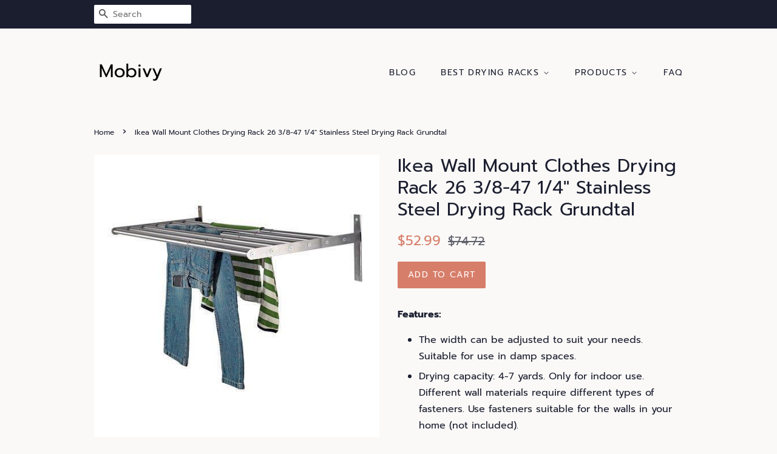

--- FILE ---
content_type: text/html; charset=utf-8
request_url: https://mobivy.com/products/ikea-wall-mount-clothes-drying-rack-26-3-8-47-1-4-stainless-steel-drying-rack-grundtal
body_size: 13174
content:
<!doctype html>
<html class="no-js">
<head>

  <!-- Basic page needs ================================================== -->
  <meta charset="utf-8">
  <meta http-equiv="X-UA-Compatible" content="IE=edge,chrome=1">

  

  <!-- Title and description ================================================== -->
  <title>
  Ikea Wall Mount Clothes Drying Rack 26 3/8-47 1/4&quot; Stainless Steel Dry &ndash; Mobivycom
  </title>

  
  <meta name="description" content="Features: The width can be adjusted to suit your needs. Suitable for use in damp spaces. Drying capacity: 4-7 yards. Only for indoor use. Different wall materials require different types of fasteners. Use fasteners suitable for the walls in your home (not included). Wipe clean with a soft cloth dampened with water and ">
  

  <!-- Social meta ================================================== -->
  <!-- /snippets/social-meta-tags.liquid -->




<meta property="og:site_name" content="Mobivycom">
<meta property="og:url" content="https://mobivy.com/products/ikea-wall-mount-clothes-drying-rack-26-3-8-47-1-4-stainless-steel-drying-rack-grundtal">
<meta property="og:title" content="Ikea Wall Mount Clothes Drying Rack 26 3/8-47 1/4" Stainless Steel Drying Rack Grundtal">
<meta property="og:type" content="product">
<meta property="og:description" content="Features: The width can be adjusted to suit your needs. Suitable for use in damp spaces. Drying capacity: 4-7 yards. Only for indoor use. Different wall materials require different types of fasteners. Use fasteners suitable for the walls in your home (not included). Wipe clean with a soft cloth dampened with water and ">

  <meta property="og:price:amount" content="52.99">
  <meta property="og:price:currency" content="USD">

<meta property="og:image" content="http://mobivy.com/cdn/shop/products/412Rh3B4I0L_1200x1200.jpg?v=1571667464">
<meta property="og:image:secure_url" content="https://mobivy.com/cdn/shop/products/412Rh3B4I0L_1200x1200.jpg?v=1571667464">


<meta name="twitter:card" content="summary_large_image">
<meta name="twitter:title" content="Ikea Wall Mount Clothes Drying Rack 26 3/8-47 1/4" Stainless Steel Drying Rack Grundtal">
<meta name="twitter:description" content="Features: The width can be adjusted to suit your needs. Suitable for use in damp spaces. Drying capacity: 4-7 yards. Only for indoor use. Different wall materials require different types of fasteners. Use fasteners suitable for the walls in your home (not included). Wipe clean with a soft cloth dampened with water and ">


  <!-- Helpers ================================================== -->
  <link rel="canonical" href="https://mobivy.com/products/ikea-wall-mount-clothes-drying-rack-26-3-8-47-1-4-stainless-steel-drying-rack-grundtal">
  <meta name="viewport" content="width=device-width,initial-scale=1">
  <meta name="theme-color" content="#d77e6a">

  <!-- CSS ================================================== -->
  <link href="//mobivy.com/cdn/shop/t/2/assets/timber.scss.css?v=42083244990109595021656108194" rel="stylesheet" type="text/css" media="all" />
  <link href="//mobivy.com/cdn/shop/t/2/assets/theme.scss.css?v=22220953002899468891656108194" rel="stylesheet" type="text/css" media="all" />

  <script>
    window.theme = window.theme || {};

    var theme = {
      strings: {
        addToCart: "Add to Cart",
        soldOut: "Sold Out",
        unavailable: "Unavailable",
        zoomClose: "Close (Esc)",
        zoomPrev: "Previous (Left arrow key)",
        zoomNext: "Next (Right arrow key)",
        addressError: "Error looking up that address",
        addressNoResults: "No results for that address",
        addressQueryLimit: "You have exceeded the Google API usage limit. Consider upgrading to a \u003ca href=\"https:\/\/developers.google.com\/maps\/premium\/usage-limits\"\u003ePremium Plan\u003c\/a\u003e.",
        authError: "There was a problem authenticating your Google Maps API Key."
      },
      settings: {
        // Adding some settings to allow the editor to update correctly when they are changed
        enableWideLayout: false,
        typeAccentTransform: true,
        typeAccentSpacing: true,
        baseFontSize: '16px',
        headerBaseFontSize: '30px',
        accentFontSize: '14px'
      },
      variables: {
        mediaQueryMedium: 'screen and (max-width: 768px)',
        bpSmall: false
      },
      moneyFormat: "${{amount}}"
    }

    document.documentElement.className = document.documentElement.className.replace('no-js', 'supports-js');
  </script>

  <!-- Header hook for plugins ================================================== -->
  <script>window.performance && window.performance.mark && window.performance.mark('shopify.content_for_header.start');</script><meta id="shopify-digital-wallet" name="shopify-digital-wallet" content="/6729203765/digital_wallets/dialog">
<link rel="alternate" type="application/json+oembed" href="https://mobivy.com/products/ikea-wall-mount-clothes-drying-rack-26-3-8-47-1-4-stainless-steel-drying-rack-grundtal.oembed">
<script async="async" src="/checkouts/internal/preloads.js?locale=en-US"></script>
<script id="shopify-features" type="application/json">{"accessToken":"38eafbe6dead60ac09dc8d282a648df7","betas":["rich-media-storefront-analytics"],"domain":"mobivy.com","predictiveSearch":true,"shopId":6729203765,"locale":"en"}</script>
<script>var Shopify = Shopify || {};
Shopify.shop = "mobivycom.myshopify.com";
Shopify.locale = "en";
Shopify.currency = {"active":"USD","rate":"1.0"};
Shopify.country = "US";
Shopify.theme = {"name":"minimal2-customized-06mar2019-0158pm","id":18602754101,"schema_name":"Minimal","schema_version":"10.0.2","theme_store_id":null,"role":"main"};
Shopify.theme.handle = "null";
Shopify.theme.style = {"id":null,"handle":null};
Shopify.cdnHost = "mobivy.com/cdn";
Shopify.routes = Shopify.routes || {};
Shopify.routes.root = "/";</script>
<script type="module">!function(o){(o.Shopify=o.Shopify||{}).modules=!0}(window);</script>
<script>!function(o){function n(){var o=[];function n(){o.push(Array.prototype.slice.apply(arguments))}return n.q=o,n}var t=o.Shopify=o.Shopify||{};t.loadFeatures=n(),t.autoloadFeatures=n()}(window);</script>
<script id="shop-js-analytics" type="application/json">{"pageType":"product"}</script>
<script defer="defer" async type="module" src="//mobivy.com/cdn/shopifycloud/shop-js/modules/v2/client.init-shop-cart-sync_BT-GjEfc.en.esm.js"></script>
<script defer="defer" async type="module" src="//mobivy.com/cdn/shopifycloud/shop-js/modules/v2/chunk.common_D58fp_Oc.esm.js"></script>
<script defer="defer" async type="module" src="//mobivy.com/cdn/shopifycloud/shop-js/modules/v2/chunk.modal_xMitdFEc.esm.js"></script>
<script type="module">
  await import("//mobivy.com/cdn/shopifycloud/shop-js/modules/v2/client.init-shop-cart-sync_BT-GjEfc.en.esm.js");
await import("//mobivy.com/cdn/shopifycloud/shop-js/modules/v2/chunk.common_D58fp_Oc.esm.js");
await import("//mobivy.com/cdn/shopifycloud/shop-js/modules/v2/chunk.modal_xMitdFEc.esm.js");

  window.Shopify.SignInWithShop?.initShopCartSync?.({"fedCMEnabled":true,"windoidEnabled":true});

</script>
<script id="__st">var __st={"a":6729203765,"offset":-18000,"reqid":"dacf0a2f-5bd6-4641-9d9c-eddcaa25beb0-1769049389","pageurl":"mobivy.com\/products\/ikea-wall-mount-clothes-drying-rack-26-3-8-47-1-4-stainless-steel-drying-rack-grundtal","u":"043962d4e184","p":"product","rtyp":"product","rid":4293606441013};</script>
<script>window.ShopifyPaypalV4VisibilityTracking = true;</script>
<script id="captcha-bootstrap">!function(){'use strict';const t='contact',e='account',n='new_comment',o=[[t,t],['blogs',n],['comments',n],[t,'customer']],c=[[e,'customer_login'],[e,'guest_login'],[e,'recover_customer_password'],[e,'create_customer']],r=t=>t.map((([t,e])=>`form[action*='/${t}']:not([data-nocaptcha='true']) input[name='form_type'][value='${e}']`)).join(','),a=t=>()=>t?[...document.querySelectorAll(t)].map((t=>t.form)):[];function s(){const t=[...o],e=r(t);return a(e)}const i='password',u='form_key',d=['recaptcha-v3-token','g-recaptcha-response','h-captcha-response',i],f=()=>{try{return window.sessionStorage}catch{return}},m='__shopify_v',_=t=>t.elements[u];function p(t,e,n=!1){try{const o=window.sessionStorage,c=JSON.parse(o.getItem(e)),{data:r}=function(t){const{data:e,action:n}=t;return t[m]||n?{data:e,action:n}:{data:t,action:n}}(c);for(const[e,n]of Object.entries(r))t.elements[e]&&(t.elements[e].value=n);n&&o.removeItem(e)}catch(o){console.error('form repopulation failed',{error:o})}}const l='form_type',E='cptcha';function T(t){t.dataset[E]=!0}const w=window,h=w.document,L='Shopify',v='ce_forms',y='captcha';let A=!1;((t,e)=>{const n=(g='f06e6c50-85a8-45c8-87d0-21a2b65856fe',I='https://cdn.shopify.com/shopifycloud/storefront-forms-hcaptcha/ce_storefront_forms_captcha_hcaptcha.v1.5.2.iife.js',D={infoText:'Protected by hCaptcha',privacyText:'Privacy',termsText:'Terms'},(t,e,n)=>{const o=w[L][v],c=o.bindForm;if(c)return c(t,g,e,D).then(n);var r;o.q.push([[t,g,e,D],n]),r=I,A||(h.body.append(Object.assign(h.createElement('script'),{id:'captcha-provider',async:!0,src:r})),A=!0)});var g,I,D;w[L]=w[L]||{},w[L][v]=w[L][v]||{},w[L][v].q=[],w[L][y]=w[L][y]||{},w[L][y].protect=function(t,e){n(t,void 0,e),T(t)},Object.freeze(w[L][y]),function(t,e,n,w,h,L){const[v,y,A,g]=function(t,e,n){const i=e?o:[],u=t?c:[],d=[...i,...u],f=r(d),m=r(i),_=r(d.filter((([t,e])=>n.includes(e))));return[a(f),a(m),a(_),s()]}(w,h,L),I=t=>{const e=t.target;return e instanceof HTMLFormElement?e:e&&e.form},D=t=>v().includes(t);t.addEventListener('submit',(t=>{const e=I(t);if(!e)return;const n=D(e)&&!e.dataset.hcaptchaBound&&!e.dataset.recaptchaBound,o=_(e),c=g().includes(e)&&(!o||!o.value);(n||c)&&t.preventDefault(),c&&!n&&(function(t){try{if(!f())return;!function(t){const e=f();if(!e)return;const n=_(t);if(!n)return;const o=n.value;o&&e.removeItem(o)}(t);const e=Array.from(Array(32),(()=>Math.random().toString(36)[2])).join('');!function(t,e){_(t)||t.append(Object.assign(document.createElement('input'),{type:'hidden',name:u})),t.elements[u].value=e}(t,e),function(t,e){const n=f();if(!n)return;const o=[...t.querySelectorAll(`input[type='${i}']`)].map((({name:t})=>t)),c=[...d,...o],r={};for(const[a,s]of new FormData(t).entries())c.includes(a)||(r[a]=s);n.setItem(e,JSON.stringify({[m]:1,action:t.action,data:r}))}(t,e)}catch(e){console.error('failed to persist form',e)}}(e),e.submit())}));const S=(t,e)=>{t&&!t.dataset[E]&&(n(t,e.some((e=>e===t))),T(t))};for(const o of['focusin','change'])t.addEventListener(o,(t=>{const e=I(t);D(e)&&S(e,y())}));const B=e.get('form_key'),M=e.get(l),P=B&&M;t.addEventListener('DOMContentLoaded',(()=>{const t=y();if(P)for(const e of t)e.elements[l].value===M&&p(e,B);[...new Set([...A(),...v().filter((t=>'true'===t.dataset.shopifyCaptcha))])].forEach((e=>S(e,t)))}))}(h,new URLSearchParams(w.location.search),n,t,e,['guest_login'])})(!0,!0)}();</script>
<script integrity="sha256-4kQ18oKyAcykRKYeNunJcIwy7WH5gtpwJnB7kiuLZ1E=" data-source-attribution="shopify.loadfeatures" defer="defer" src="//mobivy.com/cdn/shopifycloud/storefront/assets/storefront/load_feature-a0a9edcb.js" crossorigin="anonymous"></script>
<script data-source-attribution="shopify.dynamic_checkout.dynamic.init">var Shopify=Shopify||{};Shopify.PaymentButton=Shopify.PaymentButton||{isStorefrontPortableWallets:!0,init:function(){window.Shopify.PaymentButton.init=function(){};var t=document.createElement("script");t.src="https://mobivy.com/cdn/shopifycloud/portable-wallets/latest/portable-wallets.en.js",t.type="module",document.head.appendChild(t)}};
</script>
<script data-source-attribution="shopify.dynamic_checkout.buyer_consent">
  function portableWalletsHideBuyerConsent(e){var t=document.getElementById("shopify-buyer-consent"),n=document.getElementById("shopify-subscription-policy-button");t&&n&&(t.classList.add("hidden"),t.setAttribute("aria-hidden","true"),n.removeEventListener("click",e))}function portableWalletsShowBuyerConsent(e){var t=document.getElementById("shopify-buyer-consent"),n=document.getElementById("shopify-subscription-policy-button");t&&n&&(t.classList.remove("hidden"),t.removeAttribute("aria-hidden"),n.addEventListener("click",e))}window.Shopify?.PaymentButton&&(window.Shopify.PaymentButton.hideBuyerConsent=portableWalletsHideBuyerConsent,window.Shopify.PaymentButton.showBuyerConsent=portableWalletsShowBuyerConsent);
</script>
<script data-source-attribution="shopify.dynamic_checkout.cart.bootstrap">document.addEventListener("DOMContentLoaded",(function(){function t(){return document.querySelector("shopify-accelerated-checkout-cart, shopify-accelerated-checkout")}if(t())Shopify.PaymentButton.init();else{new MutationObserver((function(e,n){t()&&(Shopify.PaymentButton.init(),n.disconnect())})).observe(document.body,{childList:!0,subtree:!0})}}));
</script>

<script>window.performance && window.performance.mark && window.performance.mark('shopify.content_for_header.end');</script>

  <script src="//mobivy.com/cdn/shop/t/2/assets/jquery-2.2.3.min.js?v=58211863146907186831551993683" type="text/javascript"></script>

  <script src="//mobivy.com/cdn/shop/t/2/assets/lazysizes.min.js?v=177476512571513845041551993683" async="async"></script>

  
  

<link href="https://monorail-edge.shopifysvc.com" rel="dns-prefetch">
<script>(function(){if ("sendBeacon" in navigator && "performance" in window) {try {var session_token_from_headers = performance.getEntriesByType('navigation')[0].serverTiming.find(x => x.name == '_s').description;} catch {var session_token_from_headers = undefined;}var session_cookie_matches = document.cookie.match(/_shopify_s=([^;]*)/);var session_token_from_cookie = session_cookie_matches && session_cookie_matches.length === 2 ? session_cookie_matches[1] : "";var session_token = session_token_from_headers || session_token_from_cookie || "";function handle_abandonment_event(e) {var entries = performance.getEntries().filter(function(entry) {return /monorail-edge.shopifysvc.com/.test(entry.name);});if (!window.abandonment_tracked && entries.length === 0) {window.abandonment_tracked = true;var currentMs = Date.now();var navigation_start = performance.timing.navigationStart;var payload = {shop_id: 6729203765,url: window.location.href,navigation_start,duration: currentMs - navigation_start,session_token,page_type: "product"};window.navigator.sendBeacon("https://monorail-edge.shopifysvc.com/v1/produce", JSON.stringify({schema_id: "online_store_buyer_site_abandonment/1.1",payload: payload,metadata: {event_created_at_ms: currentMs,event_sent_at_ms: currentMs}}));}}window.addEventListener('pagehide', handle_abandonment_event);}}());</script>
<script id="web-pixels-manager-setup">(function e(e,d,r,n,o){if(void 0===o&&(o={}),!Boolean(null===(a=null===(i=window.Shopify)||void 0===i?void 0:i.analytics)||void 0===a?void 0:a.replayQueue)){var i,a;window.Shopify=window.Shopify||{};var t=window.Shopify;t.analytics=t.analytics||{};var s=t.analytics;s.replayQueue=[],s.publish=function(e,d,r){return s.replayQueue.push([e,d,r]),!0};try{self.performance.mark("wpm:start")}catch(e){}var l=function(){var e={modern:/Edge?\/(1{2}[4-9]|1[2-9]\d|[2-9]\d{2}|\d{4,})\.\d+(\.\d+|)|Firefox\/(1{2}[4-9]|1[2-9]\d|[2-9]\d{2}|\d{4,})\.\d+(\.\d+|)|Chrom(ium|e)\/(9{2}|\d{3,})\.\d+(\.\d+|)|(Maci|X1{2}).+ Version\/(15\.\d+|(1[6-9]|[2-9]\d|\d{3,})\.\d+)([,.]\d+|)( \(\w+\)|)( Mobile\/\w+|) Safari\/|Chrome.+OPR\/(9{2}|\d{3,})\.\d+\.\d+|(CPU[ +]OS|iPhone[ +]OS|CPU[ +]iPhone|CPU IPhone OS|CPU iPad OS)[ +]+(15[._]\d+|(1[6-9]|[2-9]\d|\d{3,})[._]\d+)([._]\d+|)|Android:?[ /-](13[3-9]|1[4-9]\d|[2-9]\d{2}|\d{4,})(\.\d+|)(\.\d+|)|Android.+Firefox\/(13[5-9]|1[4-9]\d|[2-9]\d{2}|\d{4,})\.\d+(\.\d+|)|Android.+Chrom(ium|e)\/(13[3-9]|1[4-9]\d|[2-9]\d{2}|\d{4,})\.\d+(\.\d+|)|SamsungBrowser\/([2-9]\d|\d{3,})\.\d+/,legacy:/Edge?\/(1[6-9]|[2-9]\d|\d{3,})\.\d+(\.\d+|)|Firefox\/(5[4-9]|[6-9]\d|\d{3,})\.\d+(\.\d+|)|Chrom(ium|e)\/(5[1-9]|[6-9]\d|\d{3,})\.\d+(\.\d+|)([\d.]+$|.*Safari\/(?![\d.]+ Edge\/[\d.]+$))|(Maci|X1{2}).+ Version\/(10\.\d+|(1[1-9]|[2-9]\d|\d{3,})\.\d+)([,.]\d+|)( \(\w+\)|)( Mobile\/\w+|) Safari\/|Chrome.+OPR\/(3[89]|[4-9]\d|\d{3,})\.\d+\.\d+|(CPU[ +]OS|iPhone[ +]OS|CPU[ +]iPhone|CPU IPhone OS|CPU iPad OS)[ +]+(10[._]\d+|(1[1-9]|[2-9]\d|\d{3,})[._]\d+)([._]\d+|)|Android:?[ /-](13[3-9]|1[4-9]\d|[2-9]\d{2}|\d{4,})(\.\d+|)(\.\d+|)|Mobile Safari.+OPR\/([89]\d|\d{3,})\.\d+\.\d+|Android.+Firefox\/(13[5-9]|1[4-9]\d|[2-9]\d{2}|\d{4,})\.\d+(\.\d+|)|Android.+Chrom(ium|e)\/(13[3-9]|1[4-9]\d|[2-9]\d{2}|\d{4,})\.\d+(\.\d+|)|Android.+(UC? ?Browser|UCWEB|U3)[ /]?(15\.([5-9]|\d{2,})|(1[6-9]|[2-9]\d|\d{3,})\.\d+)\.\d+|SamsungBrowser\/(5\.\d+|([6-9]|\d{2,})\.\d+)|Android.+MQ{2}Browser\/(14(\.(9|\d{2,})|)|(1[5-9]|[2-9]\d|\d{3,})(\.\d+|))(\.\d+|)|K[Aa][Ii]OS\/(3\.\d+|([4-9]|\d{2,})\.\d+)(\.\d+|)/},d=e.modern,r=e.legacy,n=navigator.userAgent;return n.match(d)?"modern":n.match(r)?"legacy":"unknown"}(),u="modern"===l?"modern":"legacy",c=(null!=n?n:{modern:"",legacy:""})[u],f=function(e){return[e.baseUrl,"/wpm","/b",e.hashVersion,"modern"===e.buildTarget?"m":"l",".js"].join("")}({baseUrl:d,hashVersion:r,buildTarget:u}),m=function(e){var d=e.version,r=e.bundleTarget,n=e.surface,o=e.pageUrl,i=e.monorailEndpoint;return{emit:function(e){var a=e.status,t=e.errorMsg,s=(new Date).getTime(),l=JSON.stringify({metadata:{event_sent_at_ms:s},events:[{schema_id:"web_pixels_manager_load/3.1",payload:{version:d,bundle_target:r,page_url:o,status:a,surface:n,error_msg:t},metadata:{event_created_at_ms:s}}]});if(!i)return console&&console.warn&&console.warn("[Web Pixels Manager] No Monorail endpoint provided, skipping logging."),!1;try{return self.navigator.sendBeacon.bind(self.navigator)(i,l)}catch(e){}var u=new XMLHttpRequest;try{return u.open("POST",i,!0),u.setRequestHeader("Content-Type","text/plain"),u.send(l),!0}catch(e){return console&&console.warn&&console.warn("[Web Pixels Manager] Got an unhandled error while logging to Monorail."),!1}}}}({version:r,bundleTarget:l,surface:e.surface,pageUrl:self.location.href,monorailEndpoint:e.monorailEndpoint});try{o.browserTarget=l,function(e){var d=e.src,r=e.async,n=void 0===r||r,o=e.onload,i=e.onerror,a=e.sri,t=e.scriptDataAttributes,s=void 0===t?{}:t,l=document.createElement("script"),u=document.querySelector("head"),c=document.querySelector("body");if(l.async=n,l.src=d,a&&(l.integrity=a,l.crossOrigin="anonymous"),s)for(var f in s)if(Object.prototype.hasOwnProperty.call(s,f))try{l.dataset[f]=s[f]}catch(e){}if(o&&l.addEventListener("load",o),i&&l.addEventListener("error",i),u)u.appendChild(l);else{if(!c)throw new Error("Did not find a head or body element to append the script");c.appendChild(l)}}({src:f,async:!0,onload:function(){if(!function(){var e,d;return Boolean(null===(d=null===(e=window.Shopify)||void 0===e?void 0:e.analytics)||void 0===d?void 0:d.initialized)}()){var d=window.webPixelsManager.init(e)||void 0;if(d){var r=window.Shopify.analytics;r.replayQueue.forEach((function(e){var r=e[0],n=e[1],o=e[2];d.publishCustomEvent(r,n,o)})),r.replayQueue=[],r.publish=d.publishCustomEvent,r.visitor=d.visitor,r.initialized=!0}}},onerror:function(){return m.emit({status:"failed",errorMsg:"".concat(f," has failed to load")})},sri:function(e){var d=/^sha384-[A-Za-z0-9+/=]+$/;return"string"==typeof e&&d.test(e)}(c)?c:"",scriptDataAttributes:o}),m.emit({status:"loading"})}catch(e){m.emit({status:"failed",errorMsg:(null==e?void 0:e.message)||"Unknown error"})}}})({shopId: 6729203765,storefrontBaseUrl: "https://mobivy.com",extensionsBaseUrl: "https://extensions.shopifycdn.com/cdn/shopifycloud/web-pixels-manager",monorailEndpoint: "https://monorail-edge.shopifysvc.com/unstable/produce_batch",surface: "storefront-renderer",enabledBetaFlags: ["2dca8a86"],webPixelsConfigList: [{"id":"shopify-app-pixel","configuration":"{}","eventPayloadVersion":"v1","runtimeContext":"STRICT","scriptVersion":"0450","apiClientId":"shopify-pixel","type":"APP","privacyPurposes":["ANALYTICS","MARKETING"]},{"id":"shopify-custom-pixel","eventPayloadVersion":"v1","runtimeContext":"LAX","scriptVersion":"0450","apiClientId":"shopify-pixel","type":"CUSTOM","privacyPurposes":["ANALYTICS","MARKETING"]}],isMerchantRequest: false,initData: {"shop":{"name":"Mobivycom","paymentSettings":{"currencyCode":"USD"},"myshopifyDomain":"mobivycom.myshopify.com","countryCode":"US","storefrontUrl":"https:\/\/mobivy.com"},"customer":null,"cart":null,"checkout":null,"productVariants":[{"price":{"amount":52.99,"currencyCode":"USD"},"product":{"title":"Ikea Wall Mount Clothes Drying Rack 26 3\/8-47 1\/4\" Stainless Steel Drying Rack Grundtal","vendor":"AMAZON","id":"4293606441013","untranslatedTitle":"Ikea Wall Mount Clothes Drying Rack 26 3\/8-47 1\/4\" Stainless Steel Drying Rack Grundtal","url":"\/products\/ikea-wall-mount-clothes-drying-rack-26-3-8-47-1-4-stainless-steel-drying-rack-grundtal","type":""},"id":"30920985411637","image":{"src":"\/\/mobivy.com\/cdn\/shop\/products\/412Rh3B4I0L.jpg?v=1571667464"},"sku":"B00L1F8UU0","title":"Default Title","untranslatedTitle":"Default Title"}],"purchasingCompany":null},},"https://mobivy.com/cdn","fcfee988w5aeb613cpc8e4bc33m6693e112",{"modern":"","legacy":""},{"shopId":"6729203765","storefrontBaseUrl":"https:\/\/mobivy.com","extensionBaseUrl":"https:\/\/extensions.shopifycdn.com\/cdn\/shopifycloud\/web-pixels-manager","surface":"storefront-renderer","enabledBetaFlags":"[\"2dca8a86\"]","isMerchantRequest":"false","hashVersion":"fcfee988w5aeb613cpc8e4bc33m6693e112","publish":"custom","events":"[[\"page_viewed\",{}],[\"product_viewed\",{\"productVariant\":{\"price\":{\"amount\":52.99,\"currencyCode\":\"USD\"},\"product\":{\"title\":\"Ikea Wall Mount Clothes Drying Rack 26 3\/8-47 1\/4\\\" Stainless Steel Drying Rack Grundtal\",\"vendor\":\"AMAZON\",\"id\":\"4293606441013\",\"untranslatedTitle\":\"Ikea Wall Mount Clothes Drying Rack 26 3\/8-47 1\/4\\\" Stainless Steel Drying Rack Grundtal\",\"url\":\"\/products\/ikea-wall-mount-clothes-drying-rack-26-3-8-47-1-4-stainless-steel-drying-rack-grundtal\",\"type\":\"\"},\"id\":\"30920985411637\",\"image\":{\"src\":\"\/\/mobivy.com\/cdn\/shop\/products\/412Rh3B4I0L.jpg?v=1571667464\"},\"sku\":\"B00L1F8UU0\",\"title\":\"Default Title\",\"untranslatedTitle\":\"Default Title\"}}]]"});</script><script>
  window.ShopifyAnalytics = window.ShopifyAnalytics || {};
  window.ShopifyAnalytics.meta = window.ShopifyAnalytics.meta || {};
  window.ShopifyAnalytics.meta.currency = 'USD';
  var meta = {"product":{"id":4293606441013,"gid":"gid:\/\/shopify\/Product\/4293606441013","vendor":"AMAZON","type":"","handle":"ikea-wall-mount-clothes-drying-rack-26-3-8-47-1-4-stainless-steel-drying-rack-grundtal","variants":[{"id":30920985411637,"price":5299,"name":"Ikea Wall Mount Clothes Drying Rack 26 3\/8-47 1\/4\" Stainless Steel Drying Rack Grundtal","public_title":null,"sku":"B00L1F8UU0"}],"remote":false},"page":{"pageType":"product","resourceType":"product","resourceId":4293606441013,"requestId":"dacf0a2f-5bd6-4641-9d9c-eddcaa25beb0-1769049389"}};
  for (var attr in meta) {
    window.ShopifyAnalytics.meta[attr] = meta[attr];
  }
</script>
<script class="analytics">
  (function () {
    var customDocumentWrite = function(content) {
      var jquery = null;

      if (window.jQuery) {
        jquery = window.jQuery;
      } else if (window.Checkout && window.Checkout.$) {
        jquery = window.Checkout.$;
      }

      if (jquery) {
        jquery('body').append(content);
      }
    };

    var hasLoggedConversion = function(token) {
      if (token) {
        return document.cookie.indexOf('loggedConversion=' + token) !== -1;
      }
      return false;
    }

    var setCookieIfConversion = function(token) {
      if (token) {
        var twoMonthsFromNow = new Date(Date.now());
        twoMonthsFromNow.setMonth(twoMonthsFromNow.getMonth() + 2);

        document.cookie = 'loggedConversion=' + token + '; expires=' + twoMonthsFromNow;
      }
    }

    var trekkie = window.ShopifyAnalytics.lib = window.trekkie = window.trekkie || [];
    if (trekkie.integrations) {
      return;
    }
    trekkie.methods = [
      'identify',
      'page',
      'ready',
      'track',
      'trackForm',
      'trackLink'
    ];
    trekkie.factory = function(method) {
      return function() {
        var args = Array.prototype.slice.call(arguments);
        args.unshift(method);
        trekkie.push(args);
        return trekkie;
      };
    };
    for (var i = 0; i < trekkie.methods.length; i++) {
      var key = trekkie.methods[i];
      trekkie[key] = trekkie.factory(key);
    }
    trekkie.load = function(config) {
      trekkie.config = config || {};
      trekkie.config.initialDocumentCookie = document.cookie;
      var first = document.getElementsByTagName('script')[0];
      var script = document.createElement('script');
      script.type = 'text/javascript';
      script.onerror = function(e) {
        var scriptFallback = document.createElement('script');
        scriptFallback.type = 'text/javascript';
        scriptFallback.onerror = function(error) {
                var Monorail = {
      produce: function produce(monorailDomain, schemaId, payload) {
        var currentMs = new Date().getTime();
        var event = {
          schema_id: schemaId,
          payload: payload,
          metadata: {
            event_created_at_ms: currentMs,
            event_sent_at_ms: currentMs
          }
        };
        return Monorail.sendRequest("https://" + monorailDomain + "/v1/produce", JSON.stringify(event));
      },
      sendRequest: function sendRequest(endpointUrl, payload) {
        // Try the sendBeacon API
        if (window && window.navigator && typeof window.navigator.sendBeacon === 'function' && typeof window.Blob === 'function' && !Monorail.isIos12()) {
          var blobData = new window.Blob([payload], {
            type: 'text/plain'
          });

          if (window.navigator.sendBeacon(endpointUrl, blobData)) {
            return true;
          } // sendBeacon was not successful

        } // XHR beacon

        var xhr = new XMLHttpRequest();

        try {
          xhr.open('POST', endpointUrl);
          xhr.setRequestHeader('Content-Type', 'text/plain');
          xhr.send(payload);
        } catch (e) {
          console.log(e);
        }

        return false;
      },
      isIos12: function isIos12() {
        return window.navigator.userAgent.lastIndexOf('iPhone; CPU iPhone OS 12_') !== -1 || window.navigator.userAgent.lastIndexOf('iPad; CPU OS 12_') !== -1;
      }
    };
    Monorail.produce('monorail-edge.shopifysvc.com',
      'trekkie_storefront_load_errors/1.1',
      {shop_id: 6729203765,
      theme_id: 18602754101,
      app_name: "storefront",
      context_url: window.location.href,
      source_url: "//mobivy.com/cdn/s/trekkie.storefront.cd680fe47e6c39ca5d5df5f0a32d569bc48c0f27.min.js"});

        };
        scriptFallback.async = true;
        scriptFallback.src = '//mobivy.com/cdn/s/trekkie.storefront.cd680fe47e6c39ca5d5df5f0a32d569bc48c0f27.min.js';
        first.parentNode.insertBefore(scriptFallback, first);
      };
      script.async = true;
      script.src = '//mobivy.com/cdn/s/trekkie.storefront.cd680fe47e6c39ca5d5df5f0a32d569bc48c0f27.min.js';
      first.parentNode.insertBefore(script, first);
    };
    trekkie.load(
      {"Trekkie":{"appName":"storefront","development":false,"defaultAttributes":{"shopId":6729203765,"isMerchantRequest":null,"themeId":18602754101,"themeCityHash":"2451309972711625364","contentLanguage":"en","currency":"USD","eventMetadataId":"d2f4bce4-e245-43e8-86f4-2c16e6e80585"},"isServerSideCookieWritingEnabled":true,"monorailRegion":"shop_domain","enabledBetaFlags":["65f19447"]},"Session Attribution":{},"S2S":{"facebookCapiEnabled":false,"source":"trekkie-storefront-renderer","apiClientId":580111}}
    );

    var loaded = false;
    trekkie.ready(function() {
      if (loaded) return;
      loaded = true;

      window.ShopifyAnalytics.lib = window.trekkie;

      var originalDocumentWrite = document.write;
      document.write = customDocumentWrite;
      try { window.ShopifyAnalytics.merchantGoogleAnalytics.call(this); } catch(error) {};
      document.write = originalDocumentWrite;

      window.ShopifyAnalytics.lib.page(null,{"pageType":"product","resourceType":"product","resourceId":4293606441013,"requestId":"dacf0a2f-5bd6-4641-9d9c-eddcaa25beb0-1769049389","shopifyEmitted":true});

      var match = window.location.pathname.match(/checkouts\/(.+)\/(thank_you|post_purchase)/)
      var token = match? match[1]: undefined;
      if (!hasLoggedConversion(token)) {
        setCookieIfConversion(token);
        window.ShopifyAnalytics.lib.track("Viewed Product",{"currency":"USD","variantId":30920985411637,"productId":4293606441013,"productGid":"gid:\/\/shopify\/Product\/4293606441013","name":"Ikea Wall Mount Clothes Drying Rack 26 3\/8-47 1\/4\" Stainless Steel Drying Rack Grundtal","price":"52.99","sku":"B00L1F8UU0","brand":"AMAZON","variant":null,"category":"","nonInteraction":true,"remote":false},undefined,undefined,{"shopifyEmitted":true});
      window.ShopifyAnalytics.lib.track("monorail:\/\/trekkie_storefront_viewed_product\/1.1",{"currency":"USD","variantId":30920985411637,"productId":4293606441013,"productGid":"gid:\/\/shopify\/Product\/4293606441013","name":"Ikea Wall Mount Clothes Drying Rack 26 3\/8-47 1\/4\" Stainless Steel Drying Rack Grundtal","price":"52.99","sku":"B00L1F8UU0","brand":"AMAZON","variant":null,"category":"","nonInteraction":true,"remote":false,"referer":"https:\/\/mobivy.com\/products\/ikea-wall-mount-clothes-drying-rack-26-3-8-47-1-4-stainless-steel-drying-rack-grundtal"});
      }
    });


        var eventsListenerScript = document.createElement('script');
        eventsListenerScript.async = true;
        eventsListenerScript.src = "//mobivy.com/cdn/shopifycloud/storefront/assets/shop_events_listener-3da45d37.js";
        document.getElementsByTagName('head')[0].appendChild(eventsListenerScript);

})();</script>
<script
  defer
  src="https://mobivy.com/cdn/shopifycloud/perf-kit/shopify-perf-kit-3.0.4.min.js"
  data-application="storefront-renderer"
  data-shop-id="6729203765"
  data-render-region="gcp-us-central1"
  data-page-type="product"
  data-theme-instance-id="18602754101"
  data-theme-name="Minimal"
  data-theme-version="10.0.2"
  data-monorail-region="shop_domain"
  data-resource-timing-sampling-rate="10"
  data-shs="true"
  data-shs-beacon="true"
  data-shs-export-with-fetch="true"
  data-shs-logs-sample-rate="1"
  data-shs-beacon-endpoint="https://mobivy.com/api/collect"
></script>
</head>

<body id="ikea-wall-mount-clothes-drying-rack-26-3-8-47-1-4-quot-stainless-steel-dry" class="template-product" >

  <div id="shopify-section-header" class="shopify-section"><style>
  .logo__image-wrapper {
    max-width: 120px;
  }
  /*================= If logo is above navigation ================== */
  

  /*============ If logo is on the same line as navigation ============ */
  


  
    @media screen and (min-width: 769px) {
      .site-nav {
        text-align: right!important;
      }
    }
  
</style>

<div data-section-id="header" data-section-type="header-section">
  <div class="header-bar">
    <div class="wrapper medium-down--hide">
      <div class="post-large--display-table">

        
          <div class="header-bar__left post-large--display-table-cell">

            

            

            
              <div class="header-bar__module header-bar__search">
                


  <form action="/search" method="get" class="header-bar__search-form clearfix" role="search">
    
    <button type="submit" class="btn btn--search icon-fallback-text header-bar__search-submit">
      <span class="icon icon-search" aria-hidden="true"></span>
      <span class="fallback-text">Search</span>
    </button>
    <input type="search" name="q" value="" aria-label="Search" class="header-bar__search-input" placeholder="Search">
  </form>


              </div>
            

          </div>
        

        <div class="header-bar__right post-large--display-table-cell">

          

          
            
          

        </div>
      </div>
    </div>

    <div class="wrapper post-large--hide announcement-bar--mobile">
      
    </div>

    <div class="wrapper post-large--hide">
      
        <button type="button" class="mobile-nav-trigger" id="MobileNavTrigger" aria-controls="MobileNav" aria-expanded="false">
          <span class="icon icon-hamburger" aria-hidden="true"></span>
          Menu
        </button>
      
      <a href="/cart" class="cart-page-link mobile-cart-page-link">
        <span class="icon icon-cart header-bar__cart-icon" aria-hidden="true"></span>
        Cart <span class="cart-count hidden-count">0</span>
      </a>
    </div>
    <nav role="navigation">
  <ul id="MobileNav" class="mobile-nav post-large--hide">
    
      
        <li class="mobile-nav__link">
          <a
            href="/blogs/news"
            class="mobile-nav"
            >
            Blog
          </a>
        </li>
      
    
      
        
        <li class="mobile-nav__link" aria-haspopup="true">
          <a
            href="/pages/best-drying-racks"
            class="mobile-nav__sublist-trigger"
            aria-controls="MobileNav-Parent-2"
            aria-expanded="false">
            Best Drying Racks
            <span class="icon-fallback-text mobile-nav__sublist-expand" aria-hidden="true">
  <span class="icon icon-plus" aria-hidden="true"></span>
  <span class="fallback-text">+</span>
</span>
<span class="icon-fallback-text mobile-nav__sublist-contract" aria-hidden="true">
  <span class="icon icon-minus" aria-hidden="true"></span>
  <span class="fallback-text">-</span>
</span>

          </a>
          <ul
            id="MobileNav-Parent-2"
            class="mobile-nav__sublist">
            
            
              
                <li class="mobile-nav__sublist-link">
                  <a
                    href="/pages/reviews-of-drying-racks"
                    >
                    Reviews of Drying Racks
                  </a>
                </li>
              
            
              
                <li class="mobile-nav__sublist-link">
                  <a
                    href="/pages/best-drying-racks"
                    >
                    Best Drying Racks
                  </a>
                </li>
              
            
          </ul>
        </li>
      
    
      
        
        <li class="mobile-nav__link" aria-haspopup="true">
          <a
            href="/collections/drying-racks"
            class="mobile-nav__sublist-trigger"
            aria-controls="MobileNav-Parent-3"
            aria-expanded="false">
            Products
            <span class="icon-fallback-text mobile-nav__sublist-expand" aria-hidden="true">
  <span class="icon icon-plus" aria-hidden="true"></span>
  <span class="fallback-text">+</span>
</span>
<span class="icon-fallback-text mobile-nav__sublist-contract" aria-hidden="true">
  <span class="icon icon-minus" aria-hidden="true"></span>
  <span class="fallback-text">-</span>
</span>

          </a>
          <ul
            id="MobileNav-Parent-3"
            class="mobile-nav__sublist">
            
              <li class="mobile-nav__sublist-link ">
                <a href="/collections/drying-racks" class="site-nav__link">All <span class="visually-hidden">Products</span></a>
              </li>
            
            
              
                <li class="mobile-nav__sublist-link">
                  <a
                    href="/collections/drying-racks"
                    >
                    Drying Racks
                  </a>
                </li>
              
            
          </ul>
        </li>
      
    
      
        <li class="mobile-nav__link">
          <a
            href="/pages/frequently-asked-questions"
            class="mobile-nav"
            >
            FAQ
          </a>
        </li>
      
    

    

    <li class="mobile-nav__link">
      
        <div class="header-bar__module header-bar__search">
          


  <form action="/search" method="get" class="header-bar__search-form clearfix" role="search">
    
    <button type="submit" class="btn btn--search icon-fallback-text header-bar__search-submit">
      <span class="icon icon-search" aria-hidden="true"></span>
      <span class="fallback-text">Search</span>
    </button>
    <input type="search" name="q" value="" aria-label="Search" class="header-bar__search-input" placeholder="Search">
  </form>


        </div>
      
    </li>
  </ul>
</nav>

  </div>

  <header class="site-header" role="banner">
    <div class="wrapper">

      
        <div class="grid--full post-large--display-table">
          <div class="grid__item post-large--one-third post-large--display-table-cell">
            
              <div class="h1 site-header__logo" itemscope itemtype="http://schema.org/Organization">
            
              
                <noscript>
                  
                  <div class="logo__image-wrapper">
                    <img src="//mobivy.com/cdn/shop/files/Mobivy_Prompt_120x.png?v=1613703824" alt="Mobivycom" />
                  </div>
                </noscript>
                <div class="logo__image-wrapper supports-js">
                  <a href="/" itemprop="url" style="padding-top:30.859375%;">
                    
                    <img class="logo__image lazyload"
                         src="//mobivy.com/cdn/shop/files/Mobivy_Prompt_300x300.png?v=1613703824"
                         data-src="//mobivy.com/cdn/shop/files/Mobivy_Prompt_{width}x.png?v=1613703824"
                         data-widths="[120, 180, 360, 540, 720, 900, 1080, 1296, 1512, 1728, 1944, 2048]"
                         data-aspectratio="3.240506329113924"
                         data-sizes="auto"
                         alt="Mobivycom"
                         itemprop="logo">
                  </a>
                </div>
              
            
              </div>
            
          </div>
          <div class="grid__item post-large--two-thirds post-large--display-table-cell medium-down--hide">
            
<nav>
  <ul class="site-nav" id="AccessibleNav">
    
      
        <li>
          <a
            href="/blogs/news"
            class="site-nav__link"
            data-meganav-type="child"
            >
              Blog
          </a>
        </li>
      
    
      
      
        <li 
          class="site-nav--has-dropdown "
          aria-haspopup="true">
          <a
            href="/pages/best-drying-racks"
            class="site-nav__link"
            data-meganav-type="parent"
            aria-controls="MenuParent-2"
            aria-expanded="false"
            >
              Best Drying Racks
              <span class="icon icon-arrow-down" aria-hidden="true"></span>
          </a>
          <ul
            id="MenuParent-2"
            class="site-nav__dropdown "
            data-meganav-dropdown>
            
              
                <li>
                  <a
                    href="/pages/reviews-of-drying-racks"
                    class="site-nav__link"
                    data-meganav-type="child"
                    
                    tabindex="-1">
                      Reviews of Drying Racks
                  </a>
                </li>
              
            
              
                <li>
                  <a
                    href="/pages/best-drying-racks"
                    class="site-nav__link"
                    data-meganav-type="child"
                    
                    tabindex="-1">
                      Best Drying Racks
                  </a>
                </li>
              
            
          </ul>
        </li>
      
    
      
      
        <li 
          class="site-nav--has-dropdown "
          aria-haspopup="true">
          <a
            href="/collections/drying-racks"
            class="site-nav__link"
            data-meganav-type="parent"
            aria-controls="MenuParent-3"
            aria-expanded="false"
            >
              Products
              <span class="icon icon-arrow-down" aria-hidden="true"></span>
          </a>
          <ul
            id="MenuParent-3"
            class="site-nav__dropdown "
            data-meganav-dropdown>
            
              
                <li>
                  <a
                    href="/collections/drying-racks"
                    class="site-nav__link"
                    data-meganav-type="child"
                    
                    tabindex="-1">
                      Drying Racks
                  </a>
                </li>
              
            
          </ul>
        </li>
      
    
      
        <li>
          <a
            href="/pages/frequently-asked-questions"
            class="site-nav__link"
            data-meganav-type="child"
            >
              FAQ
          </a>
        </li>
      
    
  </ul>
</nav>

          </div>
        </div>
      

    </div>
  </header>
</div>



</div>

  <main class="wrapper main-content" role="main">
    <div class="grid">
        <div class="grid__item">
          

<div id="shopify-section-product-template" class="shopify-section"><div itemscope itemtype="http://schema.org/Product" id="ProductSection" data-section-id="product-template" data-section-type="product-template" data-image-zoom-type="lightbox" data-related-enabled="false" data-show-extra-tab="false" data-extra-tab-content="" data-enable-history-state="true">

  

  

  <meta itemprop="url" content="https://mobivy.com/products/ikea-wall-mount-clothes-drying-rack-26-3-8-47-1-4-stainless-steel-drying-rack-grundtal">
  <meta itemprop="image" content="//mobivy.com/cdn/shop/products/412Rh3B4I0L_grande.jpg?v=1571667464">

  <div class="section-header section-header--breadcrumb">
    

<nav class="breadcrumb" role="navigation" aria-label="breadcrumbs">
  <a href="/" title="Back to the frontpage">Home</a>

  

    
    <span aria-hidden="true" class="breadcrumb__sep">&rsaquo;</span>
    <span>Ikea Wall Mount Clothes Drying Rack 26 3/8-47 1/4" Stainless Steel Drying Rack Grundtal</span>

  
</nav>


  </div>

  <div class="product-single">
    <div class="grid product-single__hero">
      <div class="grid__item post-large--one-half">

        

          <div class="product-single__photos">
            

            
              
              
<style>
  

  #ProductImage-13243064942645 {
    max-width: 500px;
    max-height: 500px;
  }
  #ProductImageWrapper-13243064942645 {
    max-width: 500px;
  }
</style>


              <div id="ProductImageWrapper-13243064942645" class="product-single__image-wrapper supports-js zoom-lightbox" data-image-id="13243064942645">
                <div style="padding-top:100.0%;">
                  <img id="ProductImage-13243064942645"
                       class="product-single__image lazyload"
                       src="//mobivy.com/cdn/shop/products/412Rh3B4I0L_300x300.jpg?v=1571667464"
                       data-src="//mobivy.com/cdn/shop/products/412Rh3B4I0L_{width}x.jpg?v=1571667464"
                       data-widths="[180, 370, 540, 740, 900, 1080, 1296, 1512, 1728, 2048]"
                       data-aspectratio="1.0"
                       data-sizes="auto"
                       
                       alt="Ikea Wall Mount Clothes Drying Rack 26 3/8-47 1/4&quot; Stainless Steel Drying Rack Grundtal">
                </div>
              </div>
            

            <noscript>
              <img src="//mobivy.com/cdn/shop/products/412Rh3B4I0L_1024x1024@2x.jpg?v=1571667464" alt="Ikea Wall Mount Clothes Drying Rack 26 3/8-47 1/4&quot; Stainless Steel Drying Rack Grundtal">
            </noscript>
          </div>

          

        

        
        <ul class="gallery" class="hidden">
          
          <li data-image-id="13243064942645" class="gallery__item" data-mfp-src="//mobivy.com/cdn/shop/products/412Rh3B4I0L_1024x1024@2x.jpg?v=1571667464"></li>
          
        </ul>
        

      </div>
      <div class="grid__item post-large--one-half">
        
        <h1 itemprop="name">Ikea Wall Mount Clothes Drying Rack 26 3/8-47 1/4" Stainless Steel Drying Rack Grundtal</h1>

        <div itemprop="offers" itemscope itemtype="http://schema.org/Offer">
          

          <meta itemprop="priceCurrency" content="USD">
          <link itemprop="availability" href="http://schema.org/InStock">

          <div class="product-single__prices">
            <span id="PriceA11y" class="visually-hidden">Regular price</span>
            <span id="ProductPrice" class="product-single__price" itemprop="price" content="52.99">
              $52.99
            </span>

            
              <span id="ComparePriceA11y" class="visually-hidden" aria-hidden="false">Sale price</span>
              <s id="ComparePrice" class="product-single__sale-price">
                $74.72
              </s>
            
          </div><form method="post" action="/cart/add" id="product_form_4293606441013" accept-charset="UTF-8" class="product-form--wide" enctype="multipart/form-data"><input type="hidden" name="form_type" value="product" /><input type="hidden" name="utf8" value="✓" />
            <select name="id" id="ProductSelect-product-template" class="product-single__variants">
              
                

                  <option  selected="selected"  data-sku="B00L1F8UU0" value="30920985411637">Default Title - $52.99 USD</option>

                
              
            </select>

            <div class="product-single__quantity is-hidden">
              <label for="Quantity">Quantity</label>
              <input type="number" id="Quantity" name="quantity" value="1" min="1" class="quantity-selector">
            </div>
          
          <a href="/pages/amazon" target="_blank" class="btn product-single__cart-submit">ADD TO CART</a>
            
          <input type="hidden" name="product-id" value="4293606441013" /><input type="hidden" name="section-id" value="product-template" /></form>

          
            <div class="product-description rte" itemprop="description">
              <div>
<p><b>Features:</b> </p>
<ul>
<li>The width can be adjusted to suit your needs. Suitable for use in damp spaces.</li>
<li>Drying capacity: 4-7 yards. Only for indoor use. Different wall materials require different types of fasteners. Use fasteners suitable for the walls in your home (not included).</li>
<li>Wipe clean with a soft cloth dampened with water and a mild dish detergent or soap, if necessary.</li>
</ul>
<p><b>Publisher:</b> Ikea</p>
<p><b>Details:</b> Bracket/ Tube: Stainless steel
Scratch protection/ End cap: Polypropylene</p>
<p><b>UPC:</b> 610373598525</p>
<p><b>EAN:</b> 610373598525</p>
<p><b>Package Dimensions:</b> 26.7 x 3.5 x 1.7 inches</p>
</div>
            </div>
          

          
        </div>

      </div>
    </div>
  </div>

  

</div>


  <script type="application/json" id="ProductJson-product-template">
    {"id":4293606441013,"title":"Ikea Wall Mount Clothes Drying Rack 26 3\/8-47 1\/4\" Stainless Steel Drying Rack Grundtal","handle":"ikea-wall-mount-clothes-drying-rack-26-3-8-47-1-4-stainless-steel-drying-rack-grundtal","description":"\u003cdiv\u003e\n\u003cp\u003e\u003cb\u003eFeatures:\u003c\/b\u003e \u003c\/p\u003e\n\u003cul\u003e\n\u003cli\u003eThe width can be adjusted to suit your needs. Suitable for use in damp spaces.\u003c\/li\u003e\n\u003cli\u003eDrying capacity: 4-7 yards. Only for indoor use. Different wall materials require different types of fasteners. Use fasteners suitable for the walls in your home (not included).\u003c\/li\u003e\n\u003cli\u003eWipe clean with a soft cloth dampened with water and a mild dish detergent or soap, if necessary.\u003c\/li\u003e\n\u003c\/ul\u003e\n\u003cp\u003e\u003cb\u003ePublisher:\u003c\/b\u003e Ikea\u003c\/p\u003e\n\u003cp\u003e\u003cb\u003eDetails:\u003c\/b\u003e Bracket\/ Tube: Stainless steel\nScratch protection\/ End cap: Polypropylene\u003c\/p\u003e\n\u003cp\u003e\u003cb\u003eUPC:\u003c\/b\u003e 610373598525\u003c\/p\u003e\n\u003cp\u003e\u003cb\u003eEAN:\u003c\/b\u003e 610373598525\u003c\/p\u003e\n\u003cp\u003e\u003cb\u003ePackage Dimensions:\u003c\/b\u003e 26.7 x 3.5 x 1.7 inches\u003c\/p\u003e\n\u003c\/div\u003e","published_at":"2019-10-21T10:17:43-04:00","created_at":"2019-10-21T10:17:44-04:00","vendor":"AMAZON","type":"","tags":["695488011","Home"],"price":5299,"price_min":5299,"price_max":5299,"available":true,"price_varies":false,"compare_at_price":7472,"compare_at_price_min":7472,"compare_at_price_max":7472,"compare_at_price_varies":false,"variants":[{"id":30920985411637,"title":"Default Title","option1":"Default Title","option2":null,"option3":null,"sku":"B00L1F8UU0","requires_shipping":true,"taxable":true,"featured_image":null,"available":true,"name":"Ikea Wall Mount Clothes Drying Rack 26 3\/8-47 1\/4\" Stainless Steel Drying Rack Grundtal","public_title":null,"options":["Default Title"],"price":5299,"weight":2948,"compare_at_price":7472,"inventory_management":null,"barcode":null,"requires_selling_plan":false,"selling_plan_allocations":[],"quantity_rule":{"min":1,"max":null,"increment":1}}],"images":["\/\/mobivy.com\/cdn\/shop\/products\/412Rh3B4I0L.jpg?v=1571667464"],"featured_image":"\/\/mobivy.com\/cdn\/shop\/products\/412Rh3B4I0L.jpg?v=1571667464","options":["Title"],"media":[{"alt":null,"id":5419191828533,"position":1,"preview_image":{"aspect_ratio":1.0,"height":500,"width":500,"src":"\/\/mobivy.com\/cdn\/shop\/products\/412Rh3B4I0L.jpg?v=1571667464"},"aspect_ratio":1.0,"height":500,"media_type":"image","src":"\/\/mobivy.com\/cdn\/shop\/products\/412Rh3B4I0L.jpg?v=1571667464","width":500}],"requires_selling_plan":false,"selling_plan_groups":[],"content":"\u003cdiv\u003e\n\u003cp\u003e\u003cb\u003eFeatures:\u003c\/b\u003e \u003c\/p\u003e\n\u003cul\u003e\n\u003cli\u003eThe width can be adjusted to suit your needs. Suitable for use in damp spaces.\u003c\/li\u003e\n\u003cli\u003eDrying capacity: 4-7 yards. Only for indoor use. Different wall materials require different types of fasteners. Use fasteners suitable for the walls in your home (not included).\u003c\/li\u003e\n\u003cli\u003eWipe clean with a soft cloth dampened with water and a mild dish detergent or soap, if necessary.\u003c\/li\u003e\n\u003c\/ul\u003e\n\u003cp\u003e\u003cb\u003ePublisher:\u003c\/b\u003e Ikea\u003c\/p\u003e\n\u003cp\u003e\u003cb\u003eDetails:\u003c\/b\u003e Bracket\/ Tube: Stainless steel\nScratch protection\/ End cap: Polypropylene\u003c\/p\u003e\n\u003cp\u003e\u003cb\u003eUPC:\u003c\/b\u003e 610373598525\u003c\/p\u003e\n\u003cp\u003e\u003cb\u003eEAN:\u003c\/b\u003e 610373598525\u003c\/p\u003e\n\u003cp\u003e\u003cb\u003ePackage Dimensions:\u003c\/b\u003e 26.7 x 3.5 x 1.7 inches\u003c\/p\u003e\n\u003c\/div\u003e"}
  </script>





</div>

        </div>
    </div>
  </main>

  <div id="shopify-section-footer" class="shopify-section"><footer class="site-footer small--text-center" role="contentinfo">

<div class="wrapper">

  <div class="grid-uniform">

    

    

    
      
          <div class="grid__item post-large--one-quarter medium--one-half site-footer__links">
            <h3 class="h4"><a href="/blogs/news">Latest News</a></h3>
            
            <p class="h5"><a href="/blogs/news/the-16-space-saving-drying-rack-that-changed-my-dishwashing-habit" title="">The $16 Space-Saving Drying Rack That Changed My Dishwashing Habit</a></p>
            
              
              
<style>
  

  #ArticleImage-footer--104422146101 {
    max-width: 384.0px;
    max-height: 480px;
  }
  #ArticleImageWrapper-footer--104422146101 {
    max-width: 384.0px;
  }
</style>

              <p>
                <div id="ArticleImageWrapper-footer--104422146101" class="article__image-wrapper supports-js">
                  <div style="padding-top:125.0%;">
                    <img id="ArticleImage-footer--104422146101"
                         class="article__image lazyload"
                         src="//mobivy.com/cdn/shop/articles/1a1f70df0f19288efc615ec138097354_c485589c-2e49-4227-b932-1125f1c4d1c6_300x300.jpg?v=1688001230"
                         data-src="//mobivy.com/cdn/shop/articles/1a1f70df0f19288efc615ec138097354_c485589c-2e49-4227-b932-1125f1c4d1c6_{width}x.jpg?v=1688001230"
                         data-widths="[90, 120, 150, 180, 360, 480, 600, 750, 940, 1080, 1296]"
                         data-aspectratio="0.8"
                         data-sizes="auto"
                         alt="The $16 Space-Saving Drying Rack That Changed My Dishwashing Habit">
                  </div>
                </div>
              </p>

              <noscript>
                <p><a href="/blogs/news/the-16-space-saving-drying-rack-that-changed-my-dishwashing-habit" title=""><img src="//mobivy.com/cdn/shop/articles/1a1f70df0f19288efc615ec138097354_c485589c-2e49-4227-b932-1125f1c4d1c6_large.jpg?v=1688001230" alt="The $16 Space-Saving Drying Rack That Changed My Dishwashing Habit" class="article__image" /></a></p>
              </noscript>
            
            
              <p>
It's made such a difference.
READ MORE...</p>
            
          </div>

        
    
      
          <div class="grid__item post-large--one-quarter medium--one-half">
            
            <h3 class="h4">Links</h3>
            
            <ul class="site-footer__links">
              
                <li><a href="/search">Search</a></li>
              
                <li><a href="/pages/privacy">Privacy</a></li>
              
            </ul>
          </div>

        
    
      
          <div class="grid__item post-large--one-quarter medium--one-half">
            <h3 class="h4">Terms of Service</h3>
            <div class="rte"></div>
          </div>

        
    
      
          <div class="grid__item post-large--one-quarter medium--one-half">
            <h3 class="h4">Newsletter</h3>
            
              <p>Sign up for the latest news, offers and styles</p>
            
            <div class="form-vertical small--hide">
  <form method="post" action="/contact#contact_form" id="contact_form" accept-charset="UTF-8" class="contact-form"><input type="hidden" name="form_type" value="customer" /><input type="hidden" name="utf8" value="✓" />
    
    
      <input type="hidden" name="contact[tags]" value="newsletter">
      <input type="email" value="" placeholder="Your email" name="contact[email]" id="Email" class="input-group-field" aria-label="Your email" autocorrect="off" autocapitalize="off">
      <input type="submit" class="btn" name="subscribe" id="subscribe" value="Subscribe">
    
  </form>
</div>
<div class="form-vertical post-large--hide large--hide medium--hide">
  <form method="post" action="/contact#contact_form" id="contact_form" accept-charset="UTF-8" class="contact-form"><input type="hidden" name="form_type" value="customer" /><input type="hidden" name="utf8" value="✓" />
    
    
      <input type="hidden" name="contact[tags]" value="newsletter">
      <div class="input-group">
        <input type="email" value="" placeholder="Your email" name="contact[email]" id="Email" class="input-group-field" aria-label="Your email" autocorrect="off" autocapitalize="off">
        <span class="input-group-btn">
          <button type="submit" class="btn" name="commit" id="subscribe">Subscribe</button>
        </span>
      </div>
    
  </form>
</div>

          </div>

      
    
  </div>

  <hr class="hr--small hr--clear">

  <div class="grid">
    <div class="grid__item text-center">
      <p class="site-footer__links">Copyright &copy; 2026, <a href="/" title="">Mobivycom</a>. </p>
    </div>
  </div>

  
    
  
</div>

</footer>




</div>

    <script src="//mobivy.com/cdn/shopifycloud/storefront/assets/themes_support/option_selection-b017cd28.js" type="text/javascript"></script>
  

  <ul hidden>
    <li id="a11y-refresh-page-message">choosing a selection results in a full page refresh</li>
  </ul>

  <script src="//mobivy.com/cdn/shop/t/2/assets/theme.js?v=147501841922938291521551993684" type="text/javascript"></script>
</body>
</html>
